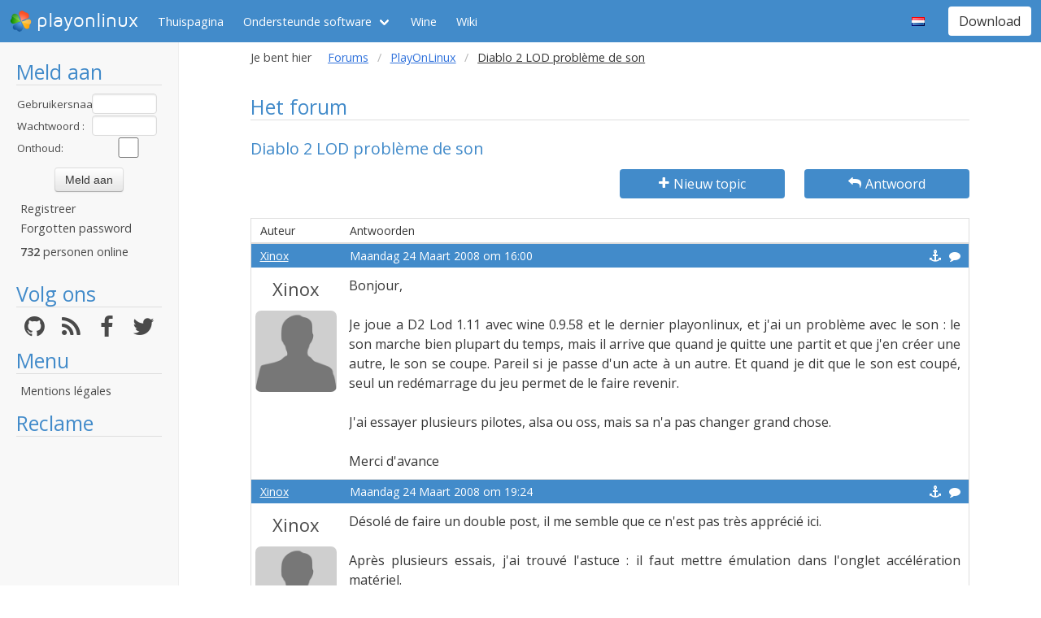

--- FILE ---
content_type: text/html; charset=utf-8
request_url: https://www.playonlinux.com/nl/topic-1263.html
body_size: 5672
content:
<!doctype html>
<html lang="nl">
<head>
    <title>Het forum        - PlayOnLinux - Draai eenvoudig je Windows applicaties op Linux!</title>
            <meta name="keywords"
              content="pol, linux, wine, steam, world, of, warcraft, guild, wars, jouer, gratuit, ubuntu, debian, mandriva, redhat, jeux, playonlinux, play, gentoo, fedora, suse, opensuse, projet, jedi, knight, adademy, half, life, silkroad, diablo, starcraft, forums, tomb, raider, elder, scroll, oblivion, morrowind, facilement, gratuito, free, jugar, foro, facilmente, easily, simply, videojuegos, games, juegos"/>
        <meta name="dc.keywords"
              content="pol, linux, wine, steam, world, of, warcraft, guild, wars, jouer, gratuit, ubuntu, debian, mandriva, redhat, jeux, playonlinux, play, gentoo, fedora, suse, opensuse, projet, jedi, knight, adademy, half, life, silkroad, diablo, starcraft, forums, tomb, raider, elder, scroll, oblivion, morrowind, facilement, gratuito, free, jugar, foro, facilmente, easily, simply, videojuegos, games, juegos"/>
        <meta name="subject" content="Jeux vidéos sous Linux"/>
        <meta name="Classification" content="jouer, linux, wine, facilement"/>
            <meta name="viewport" content="width=device-width, initial-scale=1.0">
    <meta name="description" content="PlayOnLinux will allow you to play your favorite games on Linux easily"/>
    <meta name="author" content="Quentin Pâris"/>
    <meta name="revisit-after" content="1 day"/>
    <meta name="identifier-url" content="https://www.playonlinux.com"/>
    <meta name="publisher" content="Quentin Pâris"/>
    <meta name="Robots" content="all"/>
    <meta name="Rating" content="General"/>
    <meta name="Category" content="Document"/>
    <meta name="Page-topic" content="Document"/>
    <meta name="contactState" content="France"/>
    <meta http-equiv="Content-type" content="text/html;charset=UTF-8"/>
    <meta name="location" content="France, FRANCE"/>
    <meta name="expires" content="never"/>
    <meta name="date-revision-ddmmyyyy" content=""/>
    <meta name="Distribution" content="Global"/>
    <meta name="Audience" content="General"/>
    <meta name="verify-v1" content="YhCHh8OKlW7y6fu1VovKLmGvw3YFnSwhQLyzV/yhGpM="/>
    <meta name="google-site-verification" content="GSvAeRz3qy59QsN-u5yNC2U2keoAOVX75vpLv8KmpfA"/>
        <link rel="icon" type="image/png" href="https://www.playonlinux.com/images/logos/logo32.png"/>
    <link rel="image_src" type="image/jpeg" href="https://www.playonlinux.com/images/logos/logo128.png"/>
    <link href="https://www.playonlinux.com/css/bulma.min.css" rel="stylesheet" type="text/css">
    <link href="https://www.playonlinux.com/css/design.css?" rel="stylesheet" type="text/css"/>
    <link href="https://www.playonlinux.com/css/font-awesome.css" rel="stylesheet" type="text/css"/>


    <link href="https://www.playonlinux.com/nl/rss.xml" title="RSS" type="application/RSS+XML" rel="alternate"/>
    <!-- <link href='//fonts.googleapis.com/css?family=Roboto:400,300,500,100,100italic,300italic,400italic,700,500italic,700italic'
          rel='stylesheet' type='text/css'/>-->

    <link href="https://fonts.googleapis.com/css?family=Open+Sans:400,600,400italic,600italic"
          rel="stylesheet">


    <script>
        var url = "https://www.playonlinux.com";
        var prefixe = "https://www.playonlinux.com/nl";
    </script>

    <script src='/js/ckeditor/ckeditor.js'></script>

    <script src="https://www.playonlinux.com/js/jquery/jquery-2.1.1.min.js"></script>

    <script src="https://www.playonlinux.com/js/design.js"></script>
    <script src="https://www.playonlinux.com/js/ace/ace.js"></script>

    <script src="https://www.playonlinux.com/js/highlighter/shCore.js"></script>
    <script src="https://www.playonlinux.com/js/highlighter/shAutoloader.js"></script>

    <link type="text/css" rel="stylesheet" href="https://www.playonlinux.com/css/highlighter/shCorePOL.css"/>

    
        <!--  -->
    </head>
<body>

<header id="header">
     <nav class="navbar is-primary" aria-label="main navigation">
    <div class="navbar-brand">
        <div class="navbar-item is-hoverable has-dropdown">
            <a href="https://www.playonlinux.com" class="navbar-logo navbar-link is-arrowless">
                <img src="https://www.playonlinux.com/images/logos/logo96.png"
                     alt="playonlinux"/> playonlinux            </a>

            <div class="navbar-dropdown is-hidden-mobile is-hidden-touch">
                <a class="navbar-item" href="http://www.playonlinux.com"><img class="navbar-item-icon"
                                                                              src="https://www.playonlinux.com/images/logos/logo96.png" alt="PlayOnLinux Logo">PlayOnLinux</a>
                <a class="navbar-item" href="http://www.playonmac.com"><img class="navbar-item-icon"
                                                                            src="https://www.playonlinux.com/images/logos/logo96.png" alt="PlayOnMac Logo">PlayOnMac</a>
            </div>
        </div>

        <a role="button" class="navbar-burger burger" aria-label="menu" aria-expanded="false"
           data-target="navbar">
            <span aria-hidden="true"></span>
            <span aria-hidden="true"></span>
            <span aria-hidden="true"></span>
        </a>
    </div>

    <div id="navbar" class="navbar-menu">
        <div class="navbar-start">

            <a href="https://www.playonlinux.com/nl"
               class='navbar-item '>
                Thuispagina            </a>

            <div class='navbar-item has-dropdown is-hoverable '>
                <a class="navbar-link" href="https://www.playonlinux.com/nl/supported_apps.html">
                    Ondersteunde software                </a>

                <div class="navbar-dropdown is-hidden-touch">
                                            <a class="navbar-item"
                           href="https://www.playonlinux.com/nl/supported_apps-2-0.html">
                            <img class="navbar-item-icon"
                                 src="https://www.playonlinux.com/images/Faenza/categories/22/applications-accessories.png"
                                 alt="accessories"/>

                            Accessories                        </a>
                                                <a class="navbar-item"
                           href="https://www.playonlinux.com/nl/supported_apps-7-0.html">
                            <img class="navbar-item-icon"
                                 src="https://www.playonlinux.com/images/Faenza/categories/22/applications-development.png"
                                 alt="development"/>

                            Development                        </a>
                                                <a class="navbar-item"
                           href="https://www.playonlinux.com/nl/supported_apps-8-0.html">
                            <img class="navbar-item-icon"
                                 src="https://www.playonlinux.com/images/Faenza/categories/22/applications-education.png"
                                 alt="education"/>

                            Education                        </a>
                                                <a class="navbar-item"
                           href="https://www.playonlinux.com/nl/supported_apps-100-0.html">
                            <img class="navbar-item-icon"
                                 src="https://www.playonlinux.com/images/Faenza/categories/22/applications-functions.png"
                                 alt="functions"/>

                            Functions                        </a>
                                                <a class="navbar-item"
                           href="https://www.playonlinux.com/nl/supported_apps-1-0.html">
                            <img class="navbar-item-icon"
                                 src="https://www.playonlinux.com/images/Faenza/categories/22/applications-games.png"
                                 alt="games"/>

                            Games                        </a>
                                                <a class="navbar-item"
                           href="https://www.playonlinux.com/nl/supported_apps-6-0.html">
                            <img class="navbar-item-icon"
                                 src="https://www.playonlinux.com/images/Faenza/categories/22/applications-graphics.png"
                                 alt="graphics"/>

                            Graphics                        </a>
                                                <a class="navbar-item"
                           href="https://www.playonlinux.com/nl/supported_apps-4-0.html">
                            <img class="navbar-item-icon"
                                 src="https://www.playonlinux.com/images/Faenza/categories/22/applications-internet.png"
                                 alt="internet"/>

                            Internet                        </a>
                                                <a class="navbar-item"
                           href="https://www.playonlinux.com/nl/supported_apps-5-0.html">
                            <img class="navbar-item-icon"
                                 src="https://www.playonlinux.com/images/Faenza/categories/22/applications-multimedia.png"
                                 alt="multimedia"/>

                            Multimedia                        </a>
                                                <a class="navbar-item"
                           href="https://www.playonlinux.com/nl/supported_apps-3-0.html">
                            <img class="navbar-item-icon"
                                 src="https://www.playonlinux.com/images/Faenza/categories/22/applications-office.png"
                                 alt="office"/>

                            Office                        </a>
                                                <a class="navbar-item"
                           href="https://www.playonlinux.com/nl/supported_apps-0-0.html">
                            <img class="navbar-item-icon"
                                 src="https://www.playonlinux.com/images/Faenza/categories/22/applications-other.png"
                                 alt="other"/>

                            Other                        </a>
                                                <a class="navbar-item"
                           href="https://www.playonlinux.com/nl/supported_apps-9-0.html">
                            <img class="navbar-item-icon"
                                 src="https://www.playonlinux.com/images/Faenza/categories/22/applications-patches.png"
                                 alt="patches"/>

                            Patches                        </a>
                                        </div>
            </div>

            
	    <a href="/wine" class="navbar-item">Wine</a>
            <a href="http://wiki.playonlinux.com"
               class='navbar-item '>
                Wiki            </a>

            
        </div>

        <div class="navbar-end">
            <div class="navbar-item has-dropdown is-hoverable">
                <div class="navbar-link is-arrowless"><img
                        class="navbar-item-icon"
                        src="https://www.playonlinux.com/images/flags/nl.png"
                        alt="nl"/></div>

                <div class="navbar-dropdown">
                                                    <a class="navbar-item" href="/en/topic-1263.html"><img
                                        class="navbar-item-icon"
                                        src="https://www.playonlinux.com/images/flags/en.png"
                                        alt="en"/> </a>
                                                                <a class="navbar-item" href="/fr/topic-1263.html"><img
                                        class="navbar-item-icon"
                                        src="https://www.playonlinux.com/images/flags/fr.png"
                                        alt="fr"/> </a>
                                                                <a class="navbar-item" href="/de/topic-1263.html"><img
                                        class="navbar-item-icon"
                                        src="https://www.playonlinux.com/images/flags/de.png"
                                        alt="de"/> </a>
                                                                <a class="navbar-item" href="/es/topic-1263.html"><img
                                        class="navbar-item-icon"
                                        src="https://www.playonlinux.com/images/flags/es.png"
                                        alt="es"/> </a>
                                                                <a class="navbar-item" href="/pl/topic-1263.html"><img
                                        class="navbar-item-icon"
                                        src="https://www.playonlinux.com/images/flags/pl.png"
                                        alt="pl"/> </a>
                                                                <a class="navbar-item" href="/ru/topic-1263.html"><img
                                        class="navbar-item-icon"
                                        src="https://www.playonlinux.com/images/flags/ru.png"
                                        alt="ru"/> </a>
                                                                <a class="navbar-item" href="/sv/topic-1263.html"><img
                                        class="navbar-item-icon"
                                        src="https://www.playonlinux.com/images/flags/sv.png"
                                        alt="sv"/> </a>
                                                </div>
            </div>

            <div class="navbar-item">
                <div class="buttons">
                    <a href="https://www.playonlinux.com/nl/download.html"
                       class='button is-primary '>
                        Download                    </a>
                </div>
            </div>
        </div>
    </div>
</nav>


</header>
<aside class="aside-menu">
        <h1>Meld aan</h1>

<div class='login'>
            <form action="https://www.playonlinux.com/membre/login.php" method="post">
            <div class="login_texte">Gebruikersnaam :</div>
            <div class="login_contenu"><input type="text" class="champ_petit input" name="login"/></div>
            <div class="espace"></div>
            <div class="login_texte">Wachtwoord :</div>
            <div class="login_contenu"><input type="password" class="champ_petit input" name="passwd"/></div>
            <div class="espace"></div>
            <div class="login_texte">Onthoud:</div>
            <div class="login_contenu remember"><input type="checkbox" name="auto" value="1"/></div>
            <div class="espace"></div>
            <input type="hidden" name="referer" value="/nl/topic-1263.html"/>
            <div class="boutton_login"><input type="submit" value="Meld aan"
                                              class="btn btn-default"/></div>
        </form>
        <ul class='menu'>
            <li><a href="https://www.playonlinux.com/nl/register.html">Registreer</a></li>
            <li><a href="https://www.playonlinux.com/nl/reset.html">Forgotten password</a></li>
        </ul>
        
        <p class='online'>
            <b>732</b>  personen online        </p>
    </div>

<h1>Volg ons</h1>
<div class="columns is-mobile has-text-centered is-gapless is-marginless">
    <div class="column">
        <a href="https://github.com/PhoenicisOrg/">
            <i class="fa fa-github fa-2x" aria-hidden="true"></i>
        </a>
    </div>

    <div class="column">
        <a href="https://www.playonlinux.com/nl/rss.xml">
            <i class="fa fa-rss fa-2x" aria-hidden="true"></i>
        </a>
    </div>

    <div class="column">
        <a href="http://facebook.com/playonlinux/">
            <i class="fa fa-facebook fa-2x" aria-hidden="true"></i>
        </a>
    </div>

    <div class="column">
        <a href="http://twitter.com/PlayOnLinux">
            <i class="fa fa-twitter fa-2x" aria-hidden="true"></i>
        </a>
    </div>
</div>

    <h1>Menu</h1>
    <ul class="menu">
        <li><a href="/legal.html">Mentions légales</a></li>
    </ul> 



    <h1>Reclame</h1>
    <div class='login'></div>
    <p id="ads">

                
                    <script async
                    src="https://pagead2.googlesyndication.com/pagead/js/adsbygoogle.js"></script>
            <!-- 160x600, droite -->
            <ins class="adsbygoogle"
                 style="display:block"
                 data-ad-client="ca-pub-3469449563864685"
                 data-ad-slot="8995026268"
                 data-ad-format="auto"
                 data-full-width-responsive="true"></ins>
            <script>
                (adsbygoogle = window.adsbygoogle || []).push({});
            </script>


    </p>




    <script>$(window).load(function () {
            null == document.getElementsByTagName("iframe").item(ga.length - 1) && $("div.login:last").html(""); // <div style='color:#FFF;  background-color:#666;  font-size:18px;  padding-right:5px;  width:160px; padding-left:5px; border-radius:7px;  padding-top:109px; border:1px solid #666666; font-family:Maven Pro,century gothic, arial, helvetica, sans serif;height:600px; margin-left:5px; text-align:center ;'>Advertising seems to be blocked by your browser.<br /><br /><span style='font-size:12px'>It is fine, but please keep in mind that advertising helps us to host the project.</span></div>")
        });</script>
        <h1>Partners</h1>
    <p><a href="http://www.jeuxlinux.fr" target="_blank"><img src="https://www.playonlinux.com/images/logo_jeuxlinux.png"
                                                              alt="Jeux linux"/></a></p>
    <p><a href="http://www.linuxpedia.fr" target="_blank"><img src="https://www.playonlinux.com/images/ban-LP.png"
                                                               alt="Linux-pedia"/></a></p>
    <!-- <p><a href="http://www.wine-reviews.net/" target="_blank"><img src="https://www.playonlinux.com/images/winereview.png" alt="Wine-Review" /></a></p> -->
    </aside>

<main id="page">
    <section class="section is-small">
        <div class="container is-fluid">
            <div class="columns is-gapless is-mobile">
    <div class="column is-narrow is-hidden-mobile">
        Je bent hier    </div>
    <div class="column">
        <nav class="breadcrumb" aria-label="breadcrumbs">
            <ul>

                <li><a href='https://www.playonlinux.com/nl/forums.html'>Forums</a></li><li><a href='https://www.playonlinux.com/nl/forum-68.html'>PlayOnLinux</a></li><li class='is-active'><a>Diablo 2 LOD problème de son</a></li>
            </ul>
        </nav>

    </div>
</div><h1>Het forum</h1>
<h2>Diablo 2 LOD problème de son</h2>

    <div class="columns">
        <div class="column">

        </div>
        <div class="column is-3">
            <a class='button is-primary is-fullwidth'
               href="https://www.playonlinux.com/nl/newtopic-68.html"><i
                        class='fa fa-plus'></i> Nieuw topic</a>
        </div>

                    <div class="column is-3">
                <a href="https://www.playonlinux.com/nl/reply-1263.html"
                   class='button is-primary  is-fullwidth'><i class='fa fa-mail-reply'></i> Antwoord</a>
            </div>
            </div>

    <table class="table is-fullwidth">
        <thead class="head_blanc">
        <tr>
            <td>Auteur</td>
            <td>Antwoorden</td>
        </tr>
        </thead>
                <tbody>
                        <tr>
		    <td class="grisclair"><a href='https://www.playonlinux.com/nl/profil-1059.html' class='' target='_top'>Xinox</a>                   </td>
                    <td class="grisclair">Maandag 24 Maart 2008 om 16:00                        <a class='message_action' href='https://www.playonlinux.com/nl/quote-1263-7845.html'><i class='fa fa-comment'></i></a>                        <a class='message_action' href='#m7845'
                           id='m7845'><i class='fa fa-anchor'></i></a>
                    </td>
                </tr>
                <tr>
                    <td class="rang"><a href='https://www.playonlinux.com/nl/profil-1059.html' class='bigLink' target='_top'>Xinox</a><img src="https://www.playonlinux.com/images/anonymous.png" alt="Anonymous" class="avatar"/><br />    <p class='site'>
            </p>
    </td>
                    <td class="message">
                        <div class="boite_message">Bonjour, <br /><br />Je joue a D2 Lod 1.11 avec wine 0.9.58 et le dernier playonlinux, et j'ai un problème avec le son : le son marche bien plupart du temps, mais il arrive que quand je quitte une partit et que j'en créer une autre, le son se coupe. Pareil si je passe d'un acte à un autre. Et quand je dit que le son est coupé, seul un redémarrage du jeu permet de le faire revenir. <br /><br />J'ai essayer plusieurs pilotes, alsa ou oss, mais sa n'a pas changer grand chose.<br /><br />Merci d'avance                                                    </div>
                    </td>
                </tr>
                                <tr>
		    <td class="grisclair"><a href='https://www.playonlinux.com/nl/profil-1059.html' class='' target='_top'>Xinox</a>                   </td>
                    <td class="grisclair">Maandag 24 Maart 2008 om 19:24                        <a class='message_action' href='https://www.playonlinux.com/nl/quote-1263-7851.html'><i class='fa fa-comment'></i></a>                        <a class='message_action' href='#m7851'
                           id='m7851'><i class='fa fa-anchor'></i></a>
                    </td>
                </tr>
                <tr>
                    <td class="rang"><a href='https://www.playonlinux.com/nl/profil-1059.html' class='bigLink' target='_top'>Xinox</a><img src="https://www.playonlinux.com/images/anonymous.png" alt="Anonymous" class="avatar"/><br />    <p class='site'>
            </p>
    </td>
                    <td class="message">
                        <div class="boite_message">Désolé de faire un double post, il me semble que ce n'est pas très apprécié ici.<br /><br />Après plusieurs essais, j'ai trouvé l'astuce : il faut mettre émulation dans l'onglet accélération matériel.<br /><br />Au cas ou le problème arriverait à quelqu'un <img src="http://www.playonlinux.com/images/smiles/sdz/smile.png" alt="" />                                                    </div>
                    </td>
                </tr>
                                <tr>
		    <td class="grisclair"><a href='https://www.playonlinux.com/nl/profil-2.html' class='' target='_top'>goku</a>                   </td>
                    <td class="grisclair">Maandag 24 Maart 2008 om 19:34                        <a class='message_action' href='https://www.playonlinux.com/nl/quote-1263-7853.html'><i class='fa fa-comment'></i></a>                        <a class='message_action' href='#m7853'
                           id='m7853'><i class='fa fa-anchor'></i></a>
                    </td>
                </tr>
                <tr>
                    <td class="rang"><a href='https://www.playonlinux.com/nl/profil-2.html' class='bigLink' target='_top'>goku</a><img src="https://www.playonlinux.com/images/avatars/gotux.jpg" alt=""  class="avatar"/><br />    <p class='site'>
        <i class='fa fa-linux site'></i>    </p>
    </td>
                    <td class="message">
                        <div class="boite_message">Bonjour;<br /><br />Je vais passer le double-post, c'est la première fois puis c'est pour &quot;te répondre&quot;, et en plus tu t'excuses; mais la prochaine fois, tu peux &quot;éditer&quot; ton message <img src="http://www.playonlinux.com/images/smiles/sdz/clin.png" alt="" />.<br /><br />Pense aussi à mettre le sujet en résolu s'il l'est (là, je m'en occupe <img src="http://www.playonlinux.com/images/smiles/sdz/smile.png" alt="" />)                            <p class='trespetit'>Aangepast door goku</p>                                <div class="signature">
                                <hr/>Windows de Microsoft.<br /><br />Mac de Apple.<br /><br />Linux du monde entier.</div>
                                <div class="espace"></div>                        </div>
                    </td>
                </tr>
                        </tbody>
    </table>
    <table class="endtopic">
        <tr>
            <td class="endtopictd">
                            </td>
        </tr>
    </table>
        <table class="bouton">
        <tr>
            <td class="bouton">
                <div class="organisation">Je bent hier: <a
                            href="https://www.playonlinux.com/nl/forums.html">Index</a> > <a
                            href="https://www.playonlinux.com/nl/forum-68.html">PlayOnLinux</a> &gt;
                    <a href="https://www.playonlinux.com/nl/topic-1263.html">Diablo 2 LOD problème de son</a>
                </div>
            </td>
        </tr>
    </table>

	<p class="dmca"><i>This site allows content generated by members, and we promptly remove any content that infringes copyright according to our Terms of Service. To report copyright infringement, please send a notice to dmca<script>document.write("@pla");</script>yonlinux.com</i></p>

</div>
</section>
</main>

    <script>
    var ga;
    if ($.cookie("cookieconsent_status") !== "deny") {
        (function (i, s, o, g, r, a, m) {
            i['GoogleAnalyticsObject'] = r;
            i[r] = i[r] || function () {
                (i[r].q = i[r].q || []).push(arguments)
            }, i[r].l = 1 * new Date();
            a = s.createElement(o),
                m = s.getElementsByTagName(o)[0];
            a.async = 0;
            a.src = g;
            m.parentNode.insertBefore(a, m)
        })(window, document, 'script', '//www.google-analytics.com/analytics.js', 'ga');
        ga('create', 'UA-7841956-1', 'auto');
        ga('require', 'displayfeatures');
        ga('send', 'pageview');
    } else {
        ga = [0];
    }

</script>


<!-- 0.1755 --></body>
</html>


--- FILE ---
content_type: text/html; charset=utf-8
request_url: https://www.google.com/recaptcha/api2/aframe
body_size: 264
content:
<!DOCTYPE HTML><html><head><meta http-equiv="content-type" content="text/html; charset=UTF-8"></head><body><script nonce="czc__Um4-Pzj8dsN9Ivs8A">/** Anti-fraud and anti-abuse applications only. See google.com/recaptcha */ try{var clients={'sodar':'https://pagead2.googlesyndication.com/pagead/sodar?'};window.addEventListener("message",function(a){try{if(a.source===window.parent){var b=JSON.parse(a.data);var c=clients[b['id']];if(c){var d=document.createElement('img');d.src=c+b['params']+'&rc='+(localStorage.getItem("rc::a")?sessionStorage.getItem("rc::b"):"");window.document.body.appendChild(d);sessionStorage.setItem("rc::e",parseInt(sessionStorage.getItem("rc::e")||0)+1);localStorage.setItem("rc::h",'1769000844344');}}}catch(b){}});window.parent.postMessage("_grecaptcha_ready", "*");}catch(b){}</script></body></html>